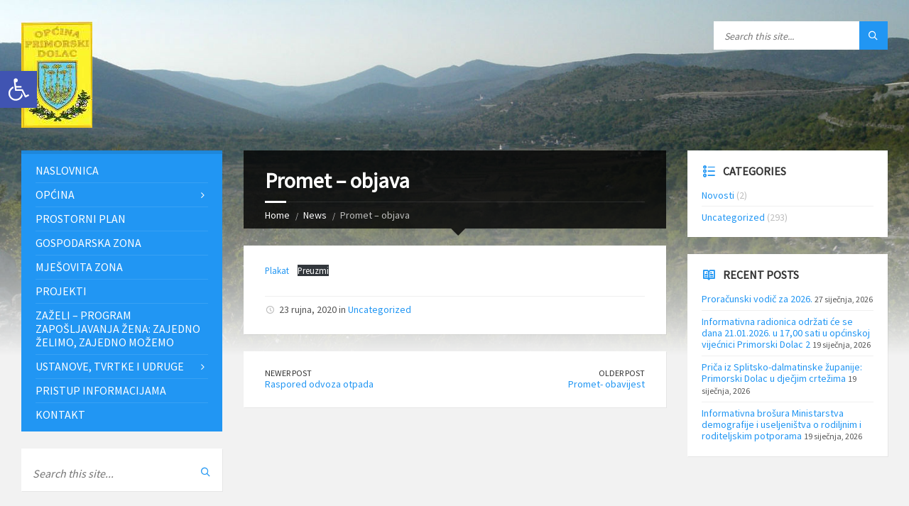

--- FILE ---
content_type: text/html; charset=UTF-8
request_url: https://www.primorskidolac.hr/promet-objava/
body_size: 62479
content:
<!DOCTYPE html>
<html lang="hr">
<head data-template-uri="https://www.primorskidolac.hr/wp-content/themes/townpress">
    <meta http-equiv="Content-Type" content="text/html; charset=UTF-8" />
    <meta name="viewport" content="width=device-width, initial-scale=1.0">
    <link rel="profile" href="http://gmpg.org/xfn/11" />
    <link rel="pingback" href="https://www.primorskidolac.hr/xmlrpc.php" />
	    <title>Promet &#8211; objava | Općina Primorski Dolac</title>
<meta name='robots' content='max-image-preview:large' />
	<style>img:is([sizes="auto" i], [sizes^="auto," i]) { contain-intrinsic-size: 3000px 1500px }</style>
	<link rel='dns-prefetch' href='//fonts.googleapis.com' />
<link rel='preconnect' href='https://fonts.gstatic.com' crossorigin />
<link rel="alternate" type="application/rss+xml" title="Općina Primorski Dolac &raquo; Kanal" href="https://www.primorskidolac.hr/feed/" />
<script type="text/javascript">
/* <![CDATA[ */
window._wpemojiSettings = {"baseUrl":"https:\/\/s.w.org\/images\/core\/emoji\/16.0.1\/72x72\/","ext":".png","svgUrl":"https:\/\/s.w.org\/images\/core\/emoji\/16.0.1\/svg\/","svgExt":".svg","source":{"concatemoji":"https:\/\/www.primorskidolac.hr\/wp-includes\/js\/wp-emoji-release.min.js?ver=6.8.3"}};
/*! This file is auto-generated */
!function(s,n){var o,i,e;function c(e){try{var t={supportTests:e,timestamp:(new Date).valueOf()};sessionStorage.setItem(o,JSON.stringify(t))}catch(e){}}function p(e,t,n){e.clearRect(0,0,e.canvas.width,e.canvas.height),e.fillText(t,0,0);var t=new Uint32Array(e.getImageData(0,0,e.canvas.width,e.canvas.height).data),a=(e.clearRect(0,0,e.canvas.width,e.canvas.height),e.fillText(n,0,0),new Uint32Array(e.getImageData(0,0,e.canvas.width,e.canvas.height).data));return t.every(function(e,t){return e===a[t]})}function u(e,t){e.clearRect(0,0,e.canvas.width,e.canvas.height),e.fillText(t,0,0);for(var n=e.getImageData(16,16,1,1),a=0;a<n.data.length;a++)if(0!==n.data[a])return!1;return!0}function f(e,t,n,a){switch(t){case"flag":return n(e,"\ud83c\udff3\ufe0f\u200d\u26a7\ufe0f","\ud83c\udff3\ufe0f\u200b\u26a7\ufe0f")?!1:!n(e,"\ud83c\udde8\ud83c\uddf6","\ud83c\udde8\u200b\ud83c\uddf6")&&!n(e,"\ud83c\udff4\udb40\udc67\udb40\udc62\udb40\udc65\udb40\udc6e\udb40\udc67\udb40\udc7f","\ud83c\udff4\u200b\udb40\udc67\u200b\udb40\udc62\u200b\udb40\udc65\u200b\udb40\udc6e\u200b\udb40\udc67\u200b\udb40\udc7f");case"emoji":return!a(e,"\ud83e\udedf")}return!1}function g(e,t,n,a){var r="undefined"!=typeof WorkerGlobalScope&&self instanceof WorkerGlobalScope?new OffscreenCanvas(300,150):s.createElement("canvas"),o=r.getContext("2d",{willReadFrequently:!0}),i=(o.textBaseline="top",o.font="600 32px Arial",{});return e.forEach(function(e){i[e]=t(o,e,n,a)}),i}function t(e){var t=s.createElement("script");t.src=e,t.defer=!0,s.head.appendChild(t)}"undefined"!=typeof Promise&&(o="wpEmojiSettingsSupports",i=["flag","emoji"],n.supports={everything:!0,everythingExceptFlag:!0},e=new Promise(function(e){s.addEventListener("DOMContentLoaded",e,{once:!0})}),new Promise(function(t){var n=function(){try{var e=JSON.parse(sessionStorage.getItem(o));if("object"==typeof e&&"number"==typeof e.timestamp&&(new Date).valueOf()<e.timestamp+604800&&"object"==typeof e.supportTests)return e.supportTests}catch(e){}return null}();if(!n){if("undefined"!=typeof Worker&&"undefined"!=typeof OffscreenCanvas&&"undefined"!=typeof URL&&URL.createObjectURL&&"undefined"!=typeof Blob)try{var e="postMessage("+g.toString()+"("+[JSON.stringify(i),f.toString(),p.toString(),u.toString()].join(",")+"));",a=new Blob([e],{type:"text/javascript"}),r=new Worker(URL.createObjectURL(a),{name:"wpTestEmojiSupports"});return void(r.onmessage=function(e){c(n=e.data),r.terminate(),t(n)})}catch(e){}c(n=g(i,f,p,u))}t(n)}).then(function(e){for(var t in e)n.supports[t]=e[t],n.supports.everything=n.supports.everything&&n.supports[t],"flag"!==t&&(n.supports.everythingExceptFlag=n.supports.everythingExceptFlag&&n.supports[t]);n.supports.everythingExceptFlag=n.supports.everythingExceptFlag&&!n.supports.flag,n.DOMReady=!1,n.readyCallback=function(){n.DOMReady=!0}}).then(function(){return e}).then(function(){var e;n.supports.everything||(n.readyCallback(),(e=n.source||{}).concatemoji?t(e.concatemoji):e.wpemoji&&e.twemoji&&(t(e.twemoji),t(e.wpemoji)))}))}((window,document),window._wpemojiSettings);
/* ]]> */
</script>
<style id='wp-emoji-styles-inline-css' type='text/css'>

	img.wp-smiley, img.emoji {
		display: inline !important;
		border: none !important;
		box-shadow: none !important;
		height: 1em !important;
		width: 1em !important;
		margin: 0 0.07em !important;
		vertical-align: -0.1em !important;
		background: none !important;
		padding: 0 !important;
	}
</style>
<link rel='stylesheet' id='wp-block-library-css' href='https://www.primorskidolac.hr/wp-includes/css/dist/block-library/style.min.css?ver=6.8.3' type='text/css' media='all' />
<style id='classic-theme-styles-inline-css' type='text/css'>
/*! This file is auto-generated */
.wp-block-button__link{color:#fff;background-color:#32373c;border-radius:9999px;box-shadow:none;text-decoration:none;padding:calc(.667em + 2px) calc(1.333em + 2px);font-size:1.125em}.wp-block-file__button{background:#32373c;color:#fff;text-decoration:none}
</style>
<style id='global-styles-inline-css' type='text/css'>
:root{--wp--preset--aspect-ratio--square: 1;--wp--preset--aspect-ratio--4-3: 4/3;--wp--preset--aspect-ratio--3-4: 3/4;--wp--preset--aspect-ratio--3-2: 3/2;--wp--preset--aspect-ratio--2-3: 2/3;--wp--preset--aspect-ratio--16-9: 16/9;--wp--preset--aspect-ratio--9-16: 9/16;--wp--preset--color--black: #000000;--wp--preset--color--cyan-bluish-gray: #abb8c3;--wp--preset--color--white: #ffffff;--wp--preset--color--pale-pink: #f78da7;--wp--preset--color--vivid-red: #cf2e2e;--wp--preset--color--luminous-vivid-orange: #ff6900;--wp--preset--color--luminous-vivid-amber: #fcb900;--wp--preset--color--light-green-cyan: #7bdcb5;--wp--preset--color--vivid-green-cyan: #00d084;--wp--preset--color--pale-cyan-blue: #8ed1fc;--wp--preset--color--vivid-cyan-blue: #0693e3;--wp--preset--color--vivid-purple: #9b51e0;--wp--preset--gradient--vivid-cyan-blue-to-vivid-purple: linear-gradient(135deg,rgba(6,147,227,1) 0%,rgb(155,81,224) 100%);--wp--preset--gradient--light-green-cyan-to-vivid-green-cyan: linear-gradient(135deg,rgb(122,220,180) 0%,rgb(0,208,130) 100%);--wp--preset--gradient--luminous-vivid-amber-to-luminous-vivid-orange: linear-gradient(135deg,rgba(252,185,0,1) 0%,rgba(255,105,0,1) 100%);--wp--preset--gradient--luminous-vivid-orange-to-vivid-red: linear-gradient(135deg,rgba(255,105,0,1) 0%,rgb(207,46,46) 100%);--wp--preset--gradient--very-light-gray-to-cyan-bluish-gray: linear-gradient(135deg,rgb(238,238,238) 0%,rgb(169,184,195) 100%);--wp--preset--gradient--cool-to-warm-spectrum: linear-gradient(135deg,rgb(74,234,220) 0%,rgb(151,120,209) 20%,rgb(207,42,186) 40%,rgb(238,44,130) 60%,rgb(251,105,98) 80%,rgb(254,248,76) 100%);--wp--preset--gradient--blush-light-purple: linear-gradient(135deg,rgb(255,206,236) 0%,rgb(152,150,240) 100%);--wp--preset--gradient--blush-bordeaux: linear-gradient(135deg,rgb(254,205,165) 0%,rgb(254,45,45) 50%,rgb(107,0,62) 100%);--wp--preset--gradient--luminous-dusk: linear-gradient(135deg,rgb(255,203,112) 0%,rgb(199,81,192) 50%,rgb(65,88,208) 100%);--wp--preset--gradient--pale-ocean: linear-gradient(135deg,rgb(255,245,203) 0%,rgb(182,227,212) 50%,rgb(51,167,181) 100%);--wp--preset--gradient--electric-grass: linear-gradient(135deg,rgb(202,248,128) 0%,rgb(113,206,126) 100%);--wp--preset--gradient--midnight: linear-gradient(135deg,rgb(2,3,129) 0%,rgb(40,116,252) 100%);--wp--preset--font-size--small: 13px;--wp--preset--font-size--medium: 20px;--wp--preset--font-size--large: 36px;--wp--preset--font-size--x-large: 42px;--wp--preset--spacing--20: 0.44rem;--wp--preset--spacing--30: 0.67rem;--wp--preset--spacing--40: 1rem;--wp--preset--spacing--50: 1.5rem;--wp--preset--spacing--60: 2.25rem;--wp--preset--spacing--70: 3.38rem;--wp--preset--spacing--80: 5.06rem;--wp--preset--shadow--natural: 6px 6px 9px rgba(0, 0, 0, 0.2);--wp--preset--shadow--deep: 12px 12px 50px rgba(0, 0, 0, 0.4);--wp--preset--shadow--sharp: 6px 6px 0px rgba(0, 0, 0, 0.2);--wp--preset--shadow--outlined: 6px 6px 0px -3px rgba(255, 255, 255, 1), 6px 6px rgba(0, 0, 0, 1);--wp--preset--shadow--crisp: 6px 6px 0px rgba(0, 0, 0, 1);}:where(.is-layout-flex){gap: 0.5em;}:where(.is-layout-grid){gap: 0.5em;}body .is-layout-flex{display: flex;}.is-layout-flex{flex-wrap: wrap;align-items: center;}.is-layout-flex > :is(*, div){margin: 0;}body .is-layout-grid{display: grid;}.is-layout-grid > :is(*, div){margin: 0;}:where(.wp-block-columns.is-layout-flex){gap: 2em;}:where(.wp-block-columns.is-layout-grid){gap: 2em;}:where(.wp-block-post-template.is-layout-flex){gap: 1.25em;}:where(.wp-block-post-template.is-layout-grid){gap: 1.25em;}.has-black-color{color: var(--wp--preset--color--black) !important;}.has-cyan-bluish-gray-color{color: var(--wp--preset--color--cyan-bluish-gray) !important;}.has-white-color{color: var(--wp--preset--color--white) !important;}.has-pale-pink-color{color: var(--wp--preset--color--pale-pink) !important;}.has-vivid-red-color{color: var(--wp--preset--color--vivid-red) !important;}.has-luminous-vivid-orange-color{color: var(--wp--preset--color--luminous-vivid-orange) !important;}.has-luminous-vivid-amber-color{color: var(--wp--preset--color--luminous-vivid-amber) !important;}.has-light-green-cyan-color{color: var(--wp--preset--color--light-green-cyan) !important;}.has-vivid-green-cyan-color{color: var(--wp--preset--color--vivid-green-cyan) !important;}.has-pale-cyan-blue-color{color: var(--wp--preset--color--pale-cyan-blue) !important;}.has-vivid-cyan-blue-color{color: var(--wp--preset--color--vivid-cyan-blue) !important;}.has-vivid-purple-color{color: var(--wp--preset--color--vivid-purple) !important;}.has-black-background-color{background-color: var(--wp--preset--color--black) !important;}.has-cyan-bluish-gray-background-color{background-color: var(--wp--preset--color--cyan-bluish-gray) !important;}.has-white-background-color{background-color: var(--wp--preset--color--white) !important;}.has-pale-pink-background-color{background-color: var(--wp--preset--color--pale-pink) !important;}.has-vivid-red-background-color{background-color: var(--wp--preset--color--vivid-red) !important;}.has-luminous-vivid-orange-background-color{background-color: var(--wp--preset--color--luminous-vivid-orange) !important;}.has-luminous-vivid-amber-background-color{background-color: var(--wp--preset--color--luminous-vivid-amber) !important;}.has-light-green-cyan-background-color{background-color: var(--wp--preset--color--light-green-cyan) !important;}.has-vivid-green-cyan-background-color{background-color: var(--wp--preset--color--vivid-green-cyan) !important;}.has-pale-cyan-blue-background-color{background-color: var(--wp--preset--color--pale-cyan-blue) !important;}.has-vivid-cyan-blue-background-color{background-color: var(--wp--preset--color--vivid-cyan-blue) !important;}.has-vivid-purple-background-color{background-color: var(--wp--preset--color--vivid-purple) !important;}.has-black-border-color{border-color: var(--wp--preset--color--black) !important;}.has-cyan-bluish-gray-border-color{border-color: var(--wp--preset--color--cyan-bluish-gray) !important;}.has-white-border-color{border-color: var(--wp--preset--color--white) !important;}.has-pale-pink-border-color{border-color: var(--wp--preset--color--pale-pink) !important;}.has-vivid-red-border-color{border-color: var(--wp--preset--color--vivid-red) !important;}.has-luminous-vivid-orange-border-color{border-color: var(--wp--preset--color--luminous-vivid-orange) !important;}.has-luminous-vivid-amber-border-color{border-color: var(--wp--preset--color--luminous-vivid-amber) !important;}.has-light-green-cyan-border-color{border-color: var(--wp--preset--color--light-green-cyan) !important;}.has-vivid-green-cyan-border-color{border-color: var(--wp--preset--color--vivid-green-cyan) !important;}.has-pale-cyan-blue-border-color{border-color: var(--wp--preset--color--pale-cyan-blue) !important;}.has-vivid-cyan-blue-border-color{border-color: var(--wp--preset--color--vivid-cyan-blue) !important;}.has-vivid-purple-border-color{border-color: var(--wp--preset--color--vivid-purple) !important;}.has-vivid-cyan-blue-to-vivid-purple-gradient-background{background: var(--wp--preset--gradient--vivid-cyan-blue-to-vivid-purple) !important;}.has-light-green-cyan-to-vivid-green-cyan-gradient-background{background: var(--wp--preset--gradient--light-green-cyan-to-vivid-green-cyan) !important;}.has-luminous-vivid-amber-to-luminous-vivid-orange-gradient-background{background: var(--wp--preset--gradient--luminous-vivid-amber-to-luminous-vivid-orange) !important;}.has-luminous-vivid-orange-to-vivid-red-gradient-background{background: var(--wp--preset--gradient--luminous-vivid-orange-to-vivid-red) !important;}.has-very-light-gray-to-cyan-bluish-gray-gradient-background{background: var(--wp--preset--gradient--very-light-gray-to-cyan-bluish-gray) !important;}.has-cool-to-warm-spectrum-gradient-background{background: var(--wp--preset--gradient--cool-to-warm-spectrum) !important;}.has-blush-light-purple-gradient-background{background: var(--wp--preset--gradient--blush-light-purple) !important;}.has-blush-bordeaux-gradient-background{background: var(--wp--preset--gradient--blush-bordeaux) !important;}.has-luminous-dusk-gradient-background{background: var(--wp--preset--gradient--luminous-dusk) !important;}.has-pale-ocean-gradient-background{background: var(--wp--preset--gradient--pale-ocean) !important;}.has-electric-grass-gradient-background{background: var(--wp--preset--gradient--electric-grass) !important;}.has-midnight-gradient-background{background: var(--wp--preset--gradient--midnight) !important;}.has-small-font-size{font-size: var(--wp--preset--font-size--small) !important;}.has-medium-font-size{font-size: var(--wp--preset--font-size--medium) !important;}.has-large-font-size{font-size: var(--wp--preset--font-size--large) !important;}.has-x-large-font-size{font-size: var(--wp--preset--font-size--x-large) !important;}
:where(.wp-block-post-template.is-layout-flex){gap: 1.25em;}:where(.wp-block-post-template.is-layout-grid){gap: 1.25em;}
:where(.wp-block-columns.is-layout-flex){gap: 2em;}:where(.wp-block-columns.is-layout-grid){gap: 2em;}
:root :where(.wp-block-pullquote){font-size: 1.5em;line-height: 1.6;}
</style>
<link rel='stylesheet' id='pojo-a11y-css' href='https://www.primorskidolac.hr/wp-content/plugins/pojo-accessibility/modules/legacy/assets/css/style.min.css?ver=1.0.0' type='text/css' media='all' />
<link rel='stylesheet' id='parent-style-css' href='https://www.primorskidolac.hr/wp-content/themes/townpress/style.css?ver=6.8.3' type='text/css' media='all' />
<link rel='stylesheet' id='main-style-css' href='https://www.primorskidolac.hr/wp-content/themes/townpress-child/style.css' type='text/css' media='all' />
<style id='main-style-inline-css' type='text/css'>
body { font-family: 'Source Sans Pro', Arial, sans-serif; font-size: 16px; font-weight: 400; }
 .header-branding.m-large-logo span { max-width: 200px; } .header-branding.m-small-logo span { max-width: 140px; } @media ( max-width: 991px ) { .header-branding.m-small-logo span, .header-branding.m-large-logo span { max-width: 140px; } }
</style>
<link rel='stylesheet' id='theme-skin-css' href='https://www.primorskidolac.hr/wp-content/themes/townpress/library/css/skin/blue.css' type='text/css' media='all' />
<link rel='stylesheet' id='slb_core-css' href='https://www.primorskidolac.hr/wp-content/plugins/simple-lightbox/client/css/app.css?ver=2.9.4' type='text/css' media='all' />
<link rel="preload" as="style" href="https://fonts.googleapis.com/css?family=Source%20Sans%20Pro:400&#038;subset=latin&#038;display=swap&#038;ver=6.8.3" /><link rel="stylesheet" href="https://fonts.googleapis.com/css?family=Source%20Sans%20Pro:400&#038;subset=latin&#038;display=swap&#038;ver=6.8.3" media="print" onload="this.media='all'"><noscript><link rel="stylesheet" href="https://fonts.googleapis.com/css?family=Source%20Sans%20Pro:400&#038;subset=latin&#038;display=swap&#038;ver=6.8.3" /></noscript><script type="text/javascript" src="https://www.primorskidolac.hr/wp-includes/js/jquery/jquery.min.js?ver=3.7.1" id="jquery-core-js"></script>
<script type="text/javascript" src="https://www.primorskidolac.hr/wp-includes/js/jquery/jquery-migrate.min.js?ver=3.4.1" id="jquery-migrate-js"></script>
<script type="text/javascript" src="https://www.primorskidolac.hr/wp-content/plugins/lsvr-events/assets/js/lsvr-events.min.js?ver=1.8.0" id="lsvr-events-scripts-js"></script>
<script type="text/javascript" id="lsvr-townpress-toolkit-weather-widget-js-extra">
/* <![CDATA[ */
var lsvr_townpress_toolkit_ajax_weather_widget_var = {"url":"https:\/\/www.primorskidolac.hr\/wp-admin\/admin-ajax.php","nonce":"8010d7a7bf"};
/* ]]> */
</script>
<script type="text/javascript" src="https://www.primorskidolac.hr/wp-content/plugins/lsvr-townpress-toolkit/assets/js/lsvr-townpress-toolkit-weather-widget.min.js?ver=1.5.1" id="lsvr-townpress-toolkit-weather-widget-js"></script>
<link rel="https://api.w.org/" href="https://www.primorskidolac.hr/wp-json/" /><link rel="alternate" title="JSON" type="application/json" href="https://www.primorskidolac.hr/wp-json/wp/v2/posts/2673" /><link rel="EditURI" type="application/rsd+xml" title="RSD" href="https://www.primorskidolac.hr/xmlrpc.php?rsd" />
<meta name="generator" content="WordPress 6.8.3" />
<link rel="canonical" href="https://www.primorskidolac.hr/promet-objava/" />
<link rel='shortlink' href='https://www.primorskidolac.hr/?p=2673' />
<link rel="alternate" title="oEmbed (JSON)" type="application/json+oembed" href="https://www.primorskidolac.hr/wp-json/oembed/1.0/embed?url=https%3A%2F%2Fwww.primorskidolac.hr%2Fpromet-objava%2F" />
<link rel="alternate" title="oEmbed (XML)" type="text/xml+oembed" href="https://www.primorskidolac.hr/wp-json/oembed/1.0/embed?url=https%3A%2F%2Fwww.primorskidolac.hr%2Fpromet-objava%2F&#038;format=xml" />
<meta name="generator" content="Redux 4.5.9" /><style type="text/css">
#pojo-a11y-toolbar .pojo-a11y-toolbar-toggle a{ background-color: #4054b2;	color: #ffffff;}
#pojo-a11y-toolbar .pojo-a11y-toolbar-overlay, #pojo-a11y-toolbar .pojo-a11y-toolbar-overlay ul.pojo-a11y-toolbar-items.pojo-a11y-links{ border-color: #4054b2;}
body.pojo-a11y-focusable a:focus{ outline-style: solid !important;	outline-width: 1px !important;	outline-color: #FF0000 !important;}
#pojo-a11y-toolbar{ top: 100px !important;}
#pojo-a11y-toolbar .pojo-a11y-toolbar-overlay{ background-color: #ffffff;}
#pojo-a11y-toolbar .pojo-a11y-toolbar-overlay ul.pojo-a11y-toolbar-items li.pojo-a11y-toolbar-item a, #pojo-a11y-toolbar .pojo-a11y-toolbar-overlay p.pojo-a11y-toolbar-title{ color: #333333;}
#pojo-a11y-toolbar .pojo-a11y-toolbar-overlay ul.pojo-a11y-toolbar-items li.pojo-a11y-toolbar-item a.active{ background-color: #4054b2;	color: #ffffff;}
@media (max-width: 767px) { #pojo-a11y-toolbar { top: 50px !important; } }</style><meta name="generator" content="Powered by WPBakery Page Builder - drag and drop page builder for WordPress."/>
<!--[if lte IE 9]><link rel="stylesheet" type="text/css" href="https://www.primorskidolac.hr/wp-content/themes/townpress/library/css/oldie.css"><![endif]--><!--[if lt IE 9]><script src="https://www.primorskidolac.hr/wp-content/themes/townpress/library/js/html5.min.js"></script><![endif]--><!--[if lt IE 9]><script src="https://www.primorskidolac.hr/wp-content/themes/townpress/library/js/respond.min.js"></script><![endif]--><noscript><style> .wpb_animate_when_almost_visible { opacity: 1; }</style></noscript></head>



<body class="wp-singular post-template-default single single-post postid-2673 single-format-standard wp-theme-townpress wp-child-theme-townpress-child  m-has-header-bg wpb-js-composer js-comp-ver-6.2.0 vc_responsive">

	
	<!-- HEADER : begin -->
	<header id="header" class="m-has-header-tools m-has-search">
		<div class="header-inner">

			<!-- HEADER CONTENT : begin -->
			<div class="header-content">
				<div class="c-container">
					<div class="header-content-inner">

												<!-- HEADER BRANDING : begin -->

																															<div class="header-branding m-small-logo">

							<a href="https://www.primorskidolac.hr"><span><img src="https://www.primorskidolac.hr/wp-content/uploads/2017/06/web-grb.jpg"
														alt="Općina Primorski Dolac"></span></a>

						</div>
						<!-- HEADER BRANDING : end -->
						
						<!-- HEADER TOGGLE HOLDER : begin -->
						<div class="header-toggle-holder">

							<!-- HEADER TOGGLE : begin -->
							<button class="header-toggle" type="button">
								<i class="ico-open tp tp-menu"></i>
								<i class="ico-close tp tp-cross"></i>
								<span>Menu</span>
							</button>
							<!-- HEADER TOGGLE : end -->

							
						</div>
						<!-- HEADER TOGGLE HOLDER : end -->

												<!-- HEADER MENU : begin -->
						<div class="header-menu">
							
	<!-- MAIN MENU : begin -->
	<nav class="main-menu">

		<ul id="menu-main-menu" class="menu-items clearfix"><li id="menu-item-229" class="menu-item menu-item-type-custom menu-item-object-custom menu-item-home menu-item-229"><a href="https://www.primorskidolac.hr">Naslovnica</a></li>
<li id="menu-item-289" class="menu-item menu-item-type-custom menu-item-object-custom menu-item-has-children menu-item-289"><a href="#">Općina</a>
<ul class="sub-menu">
	<li id="menu-item-542" class="menu-item menu-item-type-post_type menu-item-object-page menu-item-542"><a href="https://www.primorskidolac.hr/opcina-primorski-dolac/">Općina Primorski Dolac</a></li>
	<li id="menu-item-294" class="menu-item menu-item-type-post_type menu-item-object-page menu-item-294"><a href="https://www.primorskidolac.hr/nacelnik/">Načelnik</a></li>
	<li id="menu-item-296" class="menu-item menu-item-type-post_type menu-item-object-page menu-item-296"><a href="https://www.primorskidolac.hr/opcinsko-vijece/">Općinsko vijeće</a></li>
	<li id="menu-item-295" class="menu-item menu-item-type-post_type menu-item-object-page menu-item-295"><a href="https://www.primorskidolac.hr/opcinska-uprava/">Općinska uprava</a></li>
	<li id="menu-item-297" class="menu-item menu-item-type-post_type menu-item-object-page menu-item-297"><a href="https://www.primorskidolac.hr/sluzbeni-glasnici/">Službeni glasnici</a></li>
	<li id="menu-item-722" class="menu-item menu-item-type-post_type menu-item-object-page menu-item-722"><a href="https://www.primorskidolac.hr/strategija-razvoja/">Strategija razvoja</a></li>
	<li id="menu-item-646" class="menu-item menu-item-type-custom menu-item-object-custom menu-item-has-children menu-item-646"><a href="#">Javna nabava</a>
	<ul class="sub-menu">
		<li id="menu-item-647" class="menu-item menu-item-type-post_type menu-item-object-page menu-item-647"><a href="https://www.primorskidolac.hr/javna-nabava-obavijesti/">Javna nabava – obavijesti</a></li>
		<li id="menu-item-648" class="menu-item menu-item-type-post_type menu-item-object-page menu-item-648"><a href="https://www.primorskidolac.hr/javni-natjecaji/">Javni natječaji</a></li>
		<li id="menu-item-649" class="menu-item menu-item-type-post_type menu-item-object-page menu-item-649"><a href="https://www.primorskidolac.hr/javna-nabava-izjave/">Javna nabava – izjave</a></li>
		<li id="menu-item-914" class="menu-item menu-item-type-post_type menu-item-object-page menu-item-914"><a href="https://www.primorskidolac.hr/javna-nabava-plan-nabave/">Javna nabava – plan nabave</a></li>
	</ul>
</li>
	<li id="menu-item-1029" class="menu-item menu-item-type-post_type menu-item-object-page menu-item-1029"><a href="https://www.primorskidolac.hr/javno-savjetovanje/">Javno savjetovanje</a></li>
	<li id="menu-item-300" class="menu-item menu-item-type-post_type menu-item-object-page menu-item-300"><a href="https://www.primorskidolac.hr/proracun-i-fiskalna-odgovornost/">Proračun i fiskalna odgovornost</a></li>
	<li id="menu-item-299" class="menu-item menu-item-type-post_type menu-item-object-page menu-item-299"><a href="https://www.primorskidolac.hr/odluke/">Odluke</a></li>
	<li id="menu-item-298" class="menu-item menu-item-type-post_type menu-item-object-page menu-item-298"><a href="https://www.primorskidolac.hr/ostalo/">Ostalo</a></li>
</ul>
</li>
<li id="menu-item-304" class="menu-item menu-item-type-post_type menu-item-object-page menu-item-304"><a href="https://www.primorskidolac.hr/prostorni-plan/">Prostorni plan</a></li>
<li id="menu-item-305" class="menu-item menu-item-type-post_type menu-item-object-page menu-item-305"><a href="https://www.primorskidolac.hr/gospodarska-zona/">Gospodarska zona</a></li>
<li id="menu-item-733" class="menu-item menu-item-type-post_type menu-item-object-page menu-item-733"><a href="https://www.primorskidolac.hr/mjesovita-zona/">Mješovita zona</a></li>
<li id="menu-item-706" class="menu-item menu-item-type-post_type menu-item-object-page menu-item-706"><a href="https://www.primorskidolac.hr/projekti/">Projekti</a></li>
<li id="menu-item-1220" class="menu-item menu-item-type-post_type menu-item-object-page menu-item-1220"><a href="https://www.primorskidolac.hr/zazeli-program-zaposljavanja-zena-zajedno-zelimo-zajedno-mozemo/">ZAŽELI – PROGRAM ZAPOŠLJAVANJA ŽENA: Zajedno želimo, zajedno možemo</a></li>
<li id="menu-item-306" class="menu-item menu-item-type-custom menu-item-object-custom menu-item-has-children menu-item-306"><a href="#">Ustanove, tvrtke i udruge</a>
<ul class="sub-menu">
	<li id="menu-item-308" class="menu-item menu-item-type-post_type menu-item-object-page menu-item-308"><a href="https://www.primorskidolac.hr/djecji-vrtic/">Dječji vrtić Maslačak</a></li>
	<li id="menu-item-755" class="menu-item menu-item-type-custom menu-item-object-custom menu-item-755"><a href="http://os-primorski-dolac.skole.hr/">Osnovna škola Primorski Dolac</a></li>
	<li id="menu-item-307" class="menu-item menu-item-type-post_type menu-item-object-page menu-item-307"><a href="https://www.primorskidolac.hr/sportska-dvorana/">Sportska dvorana</a></li>
	<li id="menu-item-739" class="menu-item menu-item-type-post_type menu-item-object-page menu-item-739"><a href="https://www.primorskidolac.hr/kulturno-umjetnicko-drustvo-primorski-dolac/">Kulturno umjetničko društvo Primorski Dolac</a></li>
</ul>
</li>
<li id="menu-item-301" class="menu-item menu-item-type-post_type menu-item-object-page menu-item-301"><a href="https://www.primorskidolac.hr/katalog-informacija/">Pristup informacijama</a></li>
<li id="menu-item-303" class="menu-item menu-item-type-post_type menu-item-object-page menu-item-303"><a href="https://www.primorskidolac.hr/kontakt/">Kontakt</a></li>
</ul>
	</nav>
	<!-- MAIN MENU : end -->

						</div>
						<!-- HEADER MENU : end -->
						
												<!-- HEADER TOOLS : begin -->
						<div class="header-tools">

														<!-- HEADER SEARCH : begin -->
							<div class="header-search">
								
	<!-- STANDARD SEARCH FORM : begin -->
	<form class="c-search-form" action="https://www.primorskidolac.hr/" method="get">
		<div class="form-fields">
			<input type="text" name="s" placeholder="Search this site..." value="">
			<button class="submit-btn" type="submit"><i class="tp tp-magnifier"></i></button>
		</div>
	</form>
	<!-- STANDARD SEARCH FORM : end -->





							</div>
							<!-- HEADER SEARCH : end -->
							
							
							
							
						</div>
						<!-- HEADER TOOLS : end -->
						
					</div>
				</div>

			</div>
			<!-- HEADER CONTENT : end -->

			
		</div>
	</header>
	<!-- HEADER : end -->

	<!-- HEADER BG : begin -->
	<div class="header-bg">

		<!-- HEADER IMAGE : begin -->
		<div class="header-image" data-autoplay="8">
						
			
							<div class="image-layer" style="background-image: url( 'https://www.primorskidolac.hr/wp-content/uploads/2017/06/Primorski_Dolac_view_from_southeast_2.jpg' );"></div>
			
		</div>
		<!-- HEADER IMAGE : begin -->

	</div>
	<!-- HEADER BG : end -->

	<!-- CORE : begin -->
	<div id="core" class="post-2673 post type-post status-publish format-standard hentry category-uncategorized">
		<div class="c-container">


	

	
	
<div class="row">

	<div class="col-md-6 middle-column col-md-push-3">

	

				

	
	<!-- PAGE HEADER : begin -->
	<div id="page-header" class=" m-has-breadcrumbs">

		<!-- PAGE TITLE : begin -->
		<div class="page-title"><h1>Promet &#8211; objava</h1></div>
		<!-- PAGE TITLE : end -->

				<!-- BREADCRUMBS : begin -->
<div class="breadcrumbs"><ul>


			<li class="home"><a href="https://www.primorskidolac.hr">Home</a></li>
	

	

	<li><a href="https://www.primorskidolac.hr/news/">News</a></li>	<li>Promet &#8211; objava</li>


</ul></div>
<!-- BREADCRUMBS : end -->		
	</div>
	<!-- PAGE HEADER : end -->


<!-- PAGE CONTENT : begin -->
<div id="page-content">
	
		
			<!-- ARTICLE DETAIL : begin -->
			<div class="article-single-page article-page">
							
    <article class="article post-2673 post type-post status-publish format-standard hentry category-uncategorized">
		<div class="c-content-box m-no-padding article-inner">

			
			<!-- ARTICLE CORE : begin -->
			<div class="article-core">

				<!-- ARTICLE CONTENT : begin -->
				<div class="article-content">
					<div class="article-content-inner">
						
<div class="wp-block-file"><a href="blob:https://www.primorskidolac.hr/8985d711-ceba-4b97-b87c-adb868f0fd54">Plakat </a><a href="blob:https://www.primorskidolac.hr/8985d711-ceba-4b97-b87c-adb868f0fd54" class="wp-block-file__button" download>Preuzmi</a></div>



<p></p>
											</div>
				</div>
				<!-- ARTICLE CONTENT : end -->

			</div>
			<!-- ARTICLE CORE : end -->

			<!-- ARTICLE FOOTER : begin -->
			<div class="article-footer">
				<div class="article-footer-inner">

					<!-- ARTICLE DATE : begin -->
					<div class="article-date">

						<i class="ico tp tp-clock2"></i>
						<span class="article-date-holder">
																																																																	23 rujna, 2020 in <a href="https://www.primorskidolac.hr/category/uncategorized/">Uncategorized</a>																			</span>

						
						
					</div>
					<!-- ARTICLE DATE : end -->

					
				</div>
			</div>
			<!-- ARTICLE FOOTER : end -->

		</div>
    </article>

		<!-- ARTICLE NAVIGATION : begin -->
	<div class="c-content-box">
		<ul class="article-navigation">

										<!-- PREV ARTICLE : begin -->
				<li class="prev">
					<div class="prev-inner">
												<h5><a href="https://www.primorskidolac.hr/raspored-odvoza-otpada/">Newer Post</a></h5>
						<a href="https://www.primorskidolac.hr/raspored-odvoza-otpada/">Raspored odvoza otpada</a>
					</div>
				</li>
				<!-- PREV ARTICLE : end -->
			
										<!-- NEXT ARTICLE : begin -->
				<li class="next">
					<div class="next-inner">
												<h5><a href="https://www.primorskidolac.hr/promet-obavijest/">Older Post</a></h5>
						<a href="https://www.primorskidolac.hr/promet-obavijest/">Promet- obavijest</a>
					</div>
				</li>
				<!-- NEXT ARTICLE : end -->
			
		</ul>
	</div>
	<!-- ARTICLE NAVIGATION : end -->
	
    
						</div>
			<!-- ARTICLE DETAIL : end -->

		
	</div>
<!-- PAGE CONTENT : end -->


	

	
	
	<hr class="c-separator m-margin-top-small m-margin-bottom-small m-transparent hidden-lg hidden-md">

</div>


<div class="col-md-3 left-column col-md-pull-6">

			<div class="side-menu m-left-side m-show-submenu">
			
	<!-- MAIN MENU : begin -->
	<nav class="main-menu">

		<ul id="menu-main-menu-1" class="menu-items clearfix"><li class="menu-item menu-item-type-custom menu-item-object-custom menu-item-home menu-item-229"><a href="https://www.primorskidolac.hr">Naslovnica</a></li>
<li class="menu-item menu-item-type-custom menu-item-object-custom menu-item-has-children menu-item-289"><a href="#">Općina</a>
<ul class="sub-menu">
	<li class="menu-item menu-item-type-post_type menu-item-object-page menu-item-542"><a href="https://www.primorskidolac.hr/opcina-primorski-dolac/">Općina Primorski Dolac</a></li>
	<li class="menu-item menu-item-type-post_type menu-item-object-page menu-item-294"><a href="https://www.primorskidolac.hr/nacelnik/">Načelnik</a></li>
	<li class="menu-item menu-item-type-post_type menu-item-object-page menu-item-296"><a href="https://www.primorskidolac.hr/opcinsko-vijece/">Općinsko vijeće</a></li>
	<li class="menu-item menu-item-type-post_type menu-item-object-page menu-item-295"><a href="https://www.primorskidolac.hr/opcinska-uprava/">Općinska uprava</a></li>
	<li class="menu-item menu-item-type-post_type menu-item-object-page menu-item-297"><a href="https://www.primorskidolac.hr/sluzbeni-glasnici/">Službeni glasnici</a></li>
	<li class="menu-item menu-item-type-post_type menu-item-object-page menu-item-722"><a href="https://www.primorskidolac.hr/strategija-razvoja/">Strategija razvoja</a></li>
	<li class="menu-item menu-item-type-custom menu-item-object-custom menu-item-has-children menu-item-646"><a href="#">Javna nabava</a>
	<ul class="sub-menu">
		<li class="menu-item menu-item-type-post_type menu-item-object-page menu-item-647"><a href="https://www.primorskidolac.hr/javna-nabava-obavijesti/">Javna nabava – obavijesti</a></li>
		<li class="menu-item menu-item-type-post_type menu-item-object-page menu-item-648"><a href="https://www.primorskidolac.hr/javni-natjecaji/">Javni natječaji</a></li>
		<li class="menu-item menu-item-type-post_type menu-item-object-page menu-item-649"><a href="https://www.primorskidolac.hr/javna-nabava-izjave/">Javna nabava – izjave</a></li>
		<li class="menu-item menu-item-type-post_type menu-item-object-page menu-item-914"><a href="https://www.primorskidolac.hr/javna-nabava-plan-nabave/">Javna nabava – plan nabave</a></li>
	</ul>
</li>
	<li class="menu-item menu-item-type-post_type menu-item-object-page menu-item-1029"><a href="https://www.primorskidolac.hr/javno-savjetovanje/">Javno savjetovanje</a></li>
	<li class="menu-item menu-item-type-post_type menu-item-object-page menu-item-300"><a href="https://www.primorskidolac.hr/proracun-i-fiskalna-odgovornost/">Proračun i fiskalna odgovornost</a></li>
	<li class="menu-item menu-item-type-post_type menu-item-object-page menu-item-299"><a href="https://www.primorskidolac.hr/odluke/">Odluke</a></li>
	<li class="menu-item menu-item-type-post_type menu-item-object-page menu-item-298"><a href="https://www.primorskidolac.hr/ostalo/">Ostalo</a></li>
</ul>
</li>
<li class="menu-item menu-item-type-post_type menu-item-object-page menu-item-304"><a href="https://www.primorskidolac.hr/prostorni-plan/">Prostorni plan</a></li>
<li class="menu-item menu-item-type-post_type menu-item-object-page menu-item-305"><a href="https://www.primorskidolac.hr/gospodarska-zona/">Gospodarska zona</a></li>
<li class="menu-item menu-item-type-post_type menu-item-object-page menu-item-733"><a href="https://www.primorskidolac.hr/mjesovita-zona/">Mješovita zona</a></li>
<li class="menu-item menu-item-type-post_type menu-item-object-page menu-item-706"><a href="https://www.primorskidolac.hr/projekti/">Projekti</a></li>
<li class="menu-item menu-item-type-post_type menu-item-object-page menu-item-1220"><a href="https://www.primorskidolac.hr/zazeli-program-zaposljavanja-zena-zajedno-zelimo-zajedno-mozemo/">ZAŽELI – PROGRAM ZAPOŠLJAVANJA ŽENA: Zajedno želimo, zajedno možemo</a></li>
<li class="menu-item menu-item-type-custom menu-item-object-custom menu-item-has-children menu-item-306"><a href="#">Ustanove, tvrtke i udruge</a>
<ul class="sub-menu">
	<li class="menu-item menu-item-type-post_type menu-item-object-page menu-item-308"><a href="https://www.primorskidolac.hr/djecji-vrtic/">Dječji vrtić Maslačak</a></li>
	<li class="menu-item menu-item-type-custom menu-item-object-custom menu-item-755"><a href="http://os-primorski-dolac.skole.hr/">Osnovna škola Primorski Dolac</a></li>
	<li class="menu-item menu-item-type-post_type menu-item-object-page menu-item-307"><a href="https://www.primorskidolac.hr/sportska-dvorana/">Sportska dvorana</a></li>
	<li class="menu-item menu-item-type-post_type menu-item-object-page menu-item-739"><a href="https://www.primorskidolac.hr/kulturno-umjetnicko-drustvo-primorski-dolac/">Kulturno umjetničko društvo Primorski Dolac</a></li>
</ul>
</li>
<li class="menu-item menu-item-type-post_type menu-item-object-page menu-item-301"><a href="https://www.primorskidolac.hr/katalog-informacija/">Pristup informacijama</a></li>
<li class="menu-item menu-item-type-post_type menu-item-object-page menu-item-303"><a href="https://www.primorskidolac.hr/kontakt/">Kontakt</a></li>
</ul>
	</nav>
	<!-- MAIN MENU : end -->

		</div>
	
	
		

	<!-- PRIMARY SIDEBAR : begin -->
	<aside id="primary-sidebar" class="sidebar">
		<div class="widget-list">

			<div id="search-2" class="widget widget_search"><div class="widget-inner">
	<!-- STANDARD SEARCH FORM : begin -->
	<form class="c-search-form" action="https://www.primorskidolac.hr/" method="get">
		<div class="form-fields">
			<input type="text" name="s" placeholder="Search this site..." value="">
			<button class="submit-btn" type="submit"><i class="tp tp-magnifier"></i></button>
		</div>
	</form>
	<!-- STANDARD SEARCH FORM : end -->





</div></div>
		</div>
	</aside>
	<!-- PRIMARY SIDEBAR : end -->


</div>

<div class="col-md-3 right-column">

	
	
		

	<!-- SECONDARY SIDEBAR : begin -->
	<aside id="secondary-sidebar" class="sidebar">
		<div class="widget-list">

			<div id="categories-3" class="widget widget_categories"><div class="widget-inner"><h3 class="widget-title m-has-ico"><i class="widget-ico tp tp-list4"></i>Categories</h3>
			<ul>
					<li class="cat-item cat-item-25"><a href="https://www.primorskidolac.hr/category/novosti/">Novosti</a> (2)
</li>
	<li class="cat-item cat-item-1"><a href="https://www.primorskidolac.hr/category/uncategorized/">Uncategorized</a> (293)
</li>
			</ul>

			</div></div>
		<div id="recent-posts-3" class="widget widget_recent_entries"><div class="widget-inner">
		<h3 class="widget-title m-has-ico"><i class="widget-ico tp tp-reading"></i>Recent Posts</h3>
		<ul>
											<li>
					<a href="https://www.primorskidolac.hr/proracunski-vodic-za-2026/">Proračunski vodič za 2026.</a>
											<span class="post-date">27 siječnja, 2026</span>
									</li>
											<li>
					<a href="https://www.primorskidolac.hr/informativna-radionica-odrzati-ce-se-dana-21-01-2026-u-1700-sati-u-opcinskoj-vijecnici-primorski-dolac-2/">Informativna radionica održati će se dana 21.01.2026. u 17,00 sati u općinskoj vijećnici Primorski Dolac 2</a>
											<span class="post-date">19 siječnja, 2026</span>
									</li>
											<li>
					<a href="https://www.primorskidolac.hr/prica-iz-splitsko-dalmatinske-zupanije-primorski-dolac-u-djecjim-crtezima/">Priča iz Splitsko-dalmatinske županije: Primorski Dolac u dječjim crtežima</a>
											<span class="post-date">19 siječnja, 2026</span>
									</li>
											<li>
					<a href="https://www.primorskidolac.hr/informativna-brosura-ministarstva-demografije-i-useljenistva-o-rodiljnim-i-roditeljskim-potporama/">Informativna brošura Ministarstva demografije i useljeništva o  rodiljnim i roditeljskim potporama</a>
											<span class="post-date">19 siječnja, 2026</span>
									</li>
					</ul>

		</div></div>
		</div>
	</aside>
	<!-- SECONDARY SIDEBAR : end -->


</div>

</div>
		</div>
	</div>
	<!-- CORE : end -->

	<!-- FOOTER : begin -->
	<footer id="footer">
		<div class="footer-bg">
			<div class="footer-inner">

				<!-- FOOTER TOP : begin -->
				<div class="footer-top">
					<div class="c-container">

						<!-- BOTTOM PANEL : begin -->
<div id="bottom-panel" class="m-4-columns">
	<div class="bottom-panel-inner">
		<div class="row">

			<div class="widget-col col-md-3"><div id="text-1" class="widget widget_text"><hr class="c-separator m-transparent hidden-lg hidden-md"><div class="widget-inner"><h3 class="widget-title">UREDOVNO VRIJEME</h3>			<div class="textwidget"><p>Ponedjeljak &#8211; Petak: 07:30 &#8211; 15:30</p>
<p>UREDOVNO VRIJEME SA STRANKAMA:</p>
<p>NAČELNIK: 12:00 &#8211; 15:00</p>
<p>JUO: 09:00-13:00</p>
</div>
		</div></div></div>
		<div class="widget-col col-md-3"><div id="lsvr_definition_list_widget-1" class="widget lsvr-definition-list"><hr class="c-separator m-transparent hidden-lg hidden-md"><div class="widget-inner">            <h3 class="widget-title m-has-ico"><i class="widget-ico tp tp-telephone"></i>KONTAKTI</h3>            <div class="widget-content">

				<dl>
																		<dt>OPĆINA</dt>
																											<dd>021/899-445</dd>
																															<dt>AMBULANTA</dt>
																											<dd>021/899-352</dd>
																															<dt>LJEKARNA</dt>
																											<dd>021/899-131</dd>
																															<dt>ŠKOLA</dt>
																											<dd>021/899-129</dd>
																															<dt>ŽUPNI URED</dt>
																											<dd>021/899-390</dd>
																						</dl>

									<p class="show-all-btn">
						<a href="https://www.primorskidolac.hr/kontakt">Detaljni kontakti</a>
					</p>
				
            </div>
		</div></div></div>
        <div class="widget-col col-md-3"><div id="text-3" class="widget widget_text"><hr class="c-separator m-transparent hidden-lg hidden-md"><div class="widget-inner"><h3 class="widget-title m-has-ico"><i class="widget-ico tp tp-at-sign"></i>Primanje obavijesti</h3>			<div class="textwidget"><p>Prijavite se za primanje obavijesti na email:  <a href="mailto:info@primorskidolac.hr">info@primorskidolac.hr</a></p>
</div>
		</div></div></div><div class="widget-col col-md-3"><div id="text-2" class="widget widget_text"><hr class="c-separator m-transparent hidden-lg hidden-md"><div class="widget-inner"><h3 class="widget-title m-has-ico"><i class="widget-ico tp tp-envelope"></i>Općina Primorski Dolac</h3>			<div class="textwidget"><p>Primorski Dolac 2<br />
21227 Primorski Dolac<br />
OIB: 90811277065</p>
<p>Mobitel: 099/733-3555<br />
Fax: (021) 899-445<br />
Email: <a href="mailto:info@primorskidolac.hr">info@primorskidolac.hr</a></p>
</div>
		</div></div></div>
		</div>
	</div>
</div>
<!-- BOTTOM PANEL : end -->

					</div>
				</div>
				<!-- FOOTER TOP : end -->

				<!-- FOOTER BOTTOM : begin -->
				<div class="footer-bottom">
					<div class="footer-bottom-inner">
						<div class="c-container">

							
																								<!-- FOOTER SOCIAL : begin -->
								<div class="footer-social">
									<ul class="c-social-icons">
										<li class="ico-googleplus"><a href="https://www.google.hr/maps/place/Primorski+Dolac/data=!4m2!3m1!1s0x133547416ae59bbf:0x400ad50862bd100?sa=X&#038;ved=0ahUKEwiNmebxmrrUAhVGtBQKHSh1Dl0Q8gEIigEwDg" target="_blank"><i class="fa fa-google-plus"></i></a></li>									</ul>
								</div>
								<!-- FOOTER SOCIAL : end -->
								
							
							
														<!-- FOOTER TEXT : begin -->
							<div class="footer-text">
								<p>You can purchase TownPress Municipality WordPress Theme on <a href="http://themeforest.net/">ThemeForest.net</a><br />
Weather forecast by <a href="http://openweathermap.org/">OpenWeatherMap.org</a></p>
							</div>
							<!-- FOOTER TEXT : end -->
							
						</div>
					</div>
				</div>
				<!-- FOOTER BOTTOM : end -->

			</div>
		</div>
	</footer>
	<!-- FOOTER : end -->

	<var class="js-labels"
		data-mp-tClose="Close (Esc)"
		data-mp-tLoading="Loading..."
		data-mp-tPrev="Previous (Left arrow key)"
		data-mp-tNext="Next (Right arrow key)"
		data-mp-image-tError="The image could not be loaded."
		data-mp-ajax-tError="The content could not be loaded."
		data-bbp-forum="Forum"
		data-bbp-topic="Topic"
		data-bbp-topics="Topics"
		data-bbp-posts="Posts"
		data-bbp-freshness="Freshness"
		data-bbp-voices="Voices"
		data-bbp-author="Author"></var>

	<script type="speculationrules">
{"prefetch":[{"source":"document","where":{"and":[{"href_matches":"\/*"},{"not":{"href_matches":["\/wp-*.php","\/wp-admin\/*","\/wp-content\/uploads\/*","\/wp-content\/*","\/wp-content\/plugins\/*","\/wp-content\/themes\/townpress-child\/*","\/wp-content\/themes\/townpress\/*","\/*\\?(.+)"]}},{"not":{"selector_matches":"a[rel~=\"nofollow\"]"}},{"not":{"selector_matches":".no-prefetch, .no-prefetch a"}}]},"eagerness":"conservative"}]}
</script>
<link rel='stylesheet' id='redux-custom-fonts-css' href='//www.primorskidolac.hr/wp-content/uploads/redux/custom-fonts/fonts.css?ver=1674197846' type='text/css' media='all' />
<script type="text/javascript" src="https://www.primorskidolac.hr/wp-includes/js/dist/hooks.min.js?ver=4d63a3d491d11ffd8ac6" id="wp-hooks-js"></script>
<script type="text/javascript" src="https://www.primorskidolac.hr/wp-includes/js/dist/i18n.min.js?ver=5e580eb46a90c2b997e6" id="wp-i18n-js"></script>
<script type="text/javascript" id="wp-i18n-js-after">
/* <![CDATA[ */
wp.i18n.setLocaleData( { 'text direction\u0004ltr': [ 'ltr' ] } );
/* ]]> */
</script>
<script type="text/javascript" src="https://www.primorskidolac.hr/wp-content/plugins/contact-form-7/includes/swv/js/index.js?ver=6.1.4" id="swv-js"></script>
<script type="text/javascript" id="contact-form-7-js-translations">
/* <![CDATA[ */
( function( domain, translations ) {
	var localeData = translations.locale_data[ domain ] || translations.locale_data.messages;
	localeData[""].domain = domain;
	wp.i18n.setLocaleData( localeData, domain );
} )( "contact-form-7", {"translation-revision-date":"2025-11-30 11:46:17+0000","generator":"GlotPress\/4.0.3","domain":"messages","locale_data":{"messages":{"":{"domain":"messages","plural-forms":"nplurals=3; plural=(n % 10 == 1 && n % 100 != 11) ? 0 : ((n % 10 >= 2 && n % 10 <= 4 && (n % 100 < 12 || n % 100 > 14)) ? 1 : 2);","lang":"hr"},"This contact form is placed in the wrong place.":["Ovaj obrazac za kontaktiranje postavljen je na krivo mjesto."],"Error:":["Gre\u0161ka:"]}},"comment":{"reference":"includes\/js\/index.js"}} );
/* ]]> */
</script>
<script type="text/javascript" id="contact-form-7-js-before">
/* <![CDATA[ */
var wpcf7 = {
    "api": {
        "root": "https:\/\/www.primorskidolac.hr\/wp-json\/",
        "namespace": "contact-form-7\/v1"
    }
};
/* ]]> */
</script>
<script type="text/javascript" src="https://www.primorskidolac.hr/wp-content/plugins/contact-form-7/includes/js/index.js?ver=6.1.4" id="contact-form-7-js"></script>
<script type="text/javascript" src="https://www.primorskidolac.hr/wp-includes/js/jquery/ui/core.min.js?ver=1.13.3" id="jquery-ui-core-js"></script>
<script type="text/javascript" src="https://www.primorskidolac.hr/wp-includes/js/jquery/ui/datepicker.min.js?ver=1.13.3" id="jquery-ui-datepicker-js"></script>
<script type="text/javascript" id="jquery-ui-datepicker-js-after">
/* <![CDATA[ */
jQuery(function(jQuery){jQuery.datepicker.setDefaults({"closeText":"Zatvori","currentText":"Danas","monthNames":["sije\u010danj","velja\u010da","o\u017eujak","travanj","svibanj","lipanj","srpanj","kolovoz","rujan","listopad","studeni","prosinac"],"monthNamesShort":["sij","velj","o\u017eu","tra","svi","lip","srp","kol","ruj","lis","stu","pro"],"nextText":"Sljede\u0107e","prevText":"Prethodno","dayNames":["Nedjelja","Ponedjeljak","Utorak","Srijeda","\u010cetvrtak","Petak","Subota"],"dayNamesShort":["Ned","Pon","Uto","Sri","\u010cet","Pet","Sub"],"dayNamesMin":["N","P","U","S","\u010c","P","S"],"dateFormat":"MM d, yy","firstDay":1,"isRTL":false});});
/* ]]> */
</script>
<script type="text/javascript" id="pojo-a11y-js-extra">
/* <![CDATA[ */
var PojoA11yOptions = {"focusable":"","remove_link_target":"","add_role_links":"","enable_save":"","save_expiration":""};
/* ]]> */
</script>
<script type="text/javascript" src="https://www.primorskidolac.hr/wp-content/plugins/pojo-accessibility/modules/legacy/assets/js/app.min.js?ver=1.0.0" id="pojo-a11y-js"></script>
<script type="text/javascript" src="https://www.primorskidolac.hr/wp-includes/js/imagesloaded.min.js?ver=5.0.0" id="imagesloaded-js"></script>
<script type="text/javascript" src="https://www.primorskidolac.hr/wp-includes/js/masonry.min.js?ver=4.2.2" id="masonry-js"></script>
<script type="text/javascript" src="https://www.primorskidolac.hr/wp-includes/js/jquery/jquery.masonry.min.js?ver=3.1.2b" id="jquery-masonry-js"></script>
<script type="text/javascript" src="https://www.primorskidolac.hr/wp-content/themes/townpress/library/js/third-party.js" id="third-party-js"></script>
<script type="text/javascript" src="https://www.primorskidolac.hr/wp-content/themes/townpress/library/js/library.min.js" id="scripts-library-js"></script>
<script type="text/javascript" id="main-scripts-js-extra">
/* <![CDATA[ */
var lsvrMainScripts = {"ajaxurl":"https:\/\/www.primorskidolac.hr\/wp-admin\/admin-ajax.php"};
/* ]]> */
</script>
<script type="text/javascript" src="https://www.primorskidolac.hr/wp-content/themes/townpress/library/js/scripts.min.js" id="main-scripts-js"></script>
<script type="text/javascript" id="main-scripts-js-after">
/* <![CDATA[ */
var lsvrGmapApiKey = "AIzaSyDwzO5R9ZTOiudJdcDDXtcjWyStWXSBdyY";
/* ]]> */
</script>
		<a id="pojo-a11y-skip-content" class="pojo-skip-link pojo-skip-content" tabindex="1" accesskey="s" href="#content">Skip to content</a>
		<script type="text/javascript" id="slb_context">/* <![CDATA[ */if ( !!window.jQuery ) {(function($){$(document).ready(function(){if ( !!window.SLB ) { {$.extend(SLB, {"context":["public","user_guest"]});} }})})(jQuery);}/* ]]> */</script>
		<nav id="pojo-a11y-toolbar" class="pojo-a11y-toolbar-left" role="navigation">
			<div class="pojo-a11y-toolbar-toggle">
				<a class="pojo-a11y-toolbar-link pojo-a11y-toolbar-toggle-link" href="javascript:void(0);" title="Digitalna pristupačnost" role="button">
					<span class="pojo-sr-only sr-only">Open toolbar</span>
					<svg xmlns="http://www.w3.org/2000/svg" viewBox="0 0 100 100" fill="currentColor" width="1em">
						<title>Digitalna pristupačnost</title>
						<g><path d="M60.4,78.9c-2.2,4.1-5.3,7.4-9.2,9.8c-4,2.4-8.3,3.6-13,3.6c-6.9,0-12.8-2.4-17.7-7.3c-4.9-4.9-7.3-10.8-7.3-17.7c0-5,1.4-9.5,4.1-13.7c2.7-4.2,6.4-7.2,10.9-9.2l-0.9-7.3c-6.3,2.3-11.4,6.2-15.3,11.8C7.9,54.4,6,60.6,6,67.3c0,5.8,1.4,11.2,4.3,16.1s6.8,8.8,11.7,11.7c4.9,2.9,10.3,4.3,16.1,4.3c7,0,13.3-2.1,18.9-6.2c5.7-4.1,9.6-9.5,11.7-16.2l-5.7-11.4C63.5,70.4,62.5,74.8,60.4,78.9z"/><path d="M93.8,71.3l-11.1,5.5L70,51.4c-0.6-1.3-1.7-2-3.2-2H41.3l-0.9-7.2h22.7v-7.2H39.6L37.5,19c2.5,0.3,4.8-0.5,6.7-2.3c1.9-1.8,2.9-4,2.9-6.6c0-2.5-0.9-4.6-2.6-6.3c-1.8-1.8-3.9-2.6-6.3-2.6c-2,0-3.8,0.6-5.4,1.8c-1.6,1.2-2.7,2.7-3.2,4.6c-0.3,1-0.4,1.8-0.3,2.3l5.4,43.5c0.1,0.9,0.5,1.6,1.2,2.3c0.7,0.6,1.5,0.9,2.4,0.9h26.4l13.4,26.7c0.6,1.3,1.7,2,3.2,2c0.6,0,1.1-0.1,1.6-0.4L97,77.7L93.8,71.3z"/></g>					</svg>
				</a>
			</div>
			<div class="pojo-a11y-toolbar-overlay">
				<div class="pojo-a11y-toolbar-inner">
					<p class="pojo-a11y-toolbar-title">Digitalna pristupačnost</p>

					<ul class="pojo-a11y-toolbar-items pojo-a11y-tools">
																			<li class="pojo-a11y-toolbar-item">
								<a href="#" class="pojo-a11y-toolbar-link pojo-a11y-btn-resize-font pojo-a11y-btn-resize-plus" data-action="resize-plus" data-action-group="resize" tabindex="-1" role="button">
									<span class="pojo-a11y-toolbar-icon"><svg version="1.1" xmlns="http://www.w3.org/2000/svg" width="1em" viewBox="0 0 448 448"><title>Povećajte tekst</title><path fill="currentColor" d="M256 200v16c0 4.25-3.75 8-8 8h-56v56c0 4.25-3.75 8-8 8h-16c-4.25 0-8-3.75-8-8v-56h-56c-4.25 0-8-3.75-8-8v-16c0-4.25 3.75-8 8-8h56v-56c0-4.25 3.75-8 8-8h16c4.25 0 8 3.75 8 8v56h56c4.25 0 8 3.75 8 8zM288 208c0-61.75-50.25-112-112-112s-112 50.25-112 112 50.25 112 112 112 112-50.25 112-112zM416 416c0 17.75-14.25 32-32 32-8.5 0-16.75-3.5-22.5-9.5l-85.75-85.5c-29.25 20.25-64.25 31-99.75 31-97.25 0-176-78.75-176-176s78.75-176 176-176 176 78.75 176 176c0 35.5-10.75 70.5-31 99.75l85.75 85.75c5.75 5.75 9.25 14 9.25 22.5z"></path></svg></span><span class="pojo-a11y-toolbar-text">Povećajte tekst</span>								</a>
							</li>

							<li class="pojo-a11y-toolbar-item">
								<a href="#" class="pojo-a11y-toolbar-link pojo-a11y-btn-resize-font pojo-a11y-btn-resize-minus" data-action="resize-minus" data-action-group="resize" tabindex="-1" role="button">
									<span class="pojo-a11y-toolbar-icon"><svg version="1.1" xmlns="http://www.w3.org/2000/svg" width="1em" viewBox="0 0 448 448"><title>Smanjite tekst</title><path fill="currentColor" d="M256 200v16c0 4.25-3.75 8-8 8h-144c-4.25 0-8-3.75-8-8v-16c0-4.25 3.75-8 8-8h144c4.25 0 8 3.75 8 8zM288 208c0-61.75-50.25-112-112-112s-112 50.25-112 112 50.25 112 112 112 112-50.25 112-112zM416 416c0 17.75-14.25 32-32 32-8.5 0-16.75-3.5-22.5-9.5l-85.75-85.5c-29.25 20.25-64.25 31-99.75 31-97.25 0-176-78.75-176-176s78.75-176 176-176 176 78.75 176 176c0 35.5-10.75 70.5-31 99.75l85.75 85.75c5.75 5.75 9.25 14 9.25 22.5z"></path></svg></span><span class="pojo-a11y-toolbar-text">Smanjite tekst</span>								</a>
							</li>
						
													<li class="pojo-a11y-toolbar-item">
								<a href="#" class="pojo-a11y-toolbar-link pojo-a11y-btn-background-group pojo-a11y-btn-grayscale" data-action="grayscale" data-action-group="schema" tabindex="-1" role="button">
									<span class="pojo-a11y-toolbar-icon"><svg version="1.1" xmlns="http://www.w3.org/2000/svg" width="1em" viewBox="0 0 448 448"><title>Sivi tonovi</title><path fill="currentColor" d="M15.75 384h-15.75v-352h15.75v352zM31.5 383.75h-8v-351.75h8v351.75zM55 383.75h-7.75v-351.75h7.75v351.75zM94.25 383.75h-7.75v-351.75h7.75v351.75zM133.5 383.75h-15.5v-351.75h15.5v351.75zM165 383.75h-7.75v-351.75h7.75v351.75zM180.75 383.75h-7.75v-351.75h7.75v351.75zM196.5 383.75h-7.75v-351.75h7.75v351.75zM235.75 383.75h-15.75v-351.75h15.75v351.75zM275 383.75h-15.75v-351.75h15.75v351.75zM306.5 383.75h-15.75v-351.75h15.75v351.75zM338 383.75h-15.75v-351.75h15.75v351.75zM361.5 383.75h-15.75v-351.75h15.75v351.75zM408.75 383.75h-23.5v-351.75h23.5v351.75zM424.5 383.75h-8v-351.75h8v351.75zM448 384h-15.75v-352h15.75v352z"></path></svg></span><span class="pojo-a11y-toolbar-text">Sivi tonovi</span>								</a>
							</li>
						
													<li class="pojo-a11y-toolbar-item">
								<a href="#" class="pojo-a11y-toolbar-link pojo-a11y-btn-background-group pojo-a11y-btn-high-contrast" data-action="high-contrast" data-action-group="schema" tabindex="-1" role="button">
									<span class="pojo-a11y-toolbar-icon"><svg version="1.1" xmlns="http://www.w3.org/2000/svg" width="1em" viewBox="0 0 448 448"><title>Jaki kontrast</title><path fill="currentColor" d="M192 360v-272c-75 0-136 61-136 136s61 136 136 136zM384 224c0 106-86 192-192 192s-192-86-192-192 86-192 192-192 192 86 192 192z"></path></svg></span><span class="pojo-a11y-toolbar-text">Jaki kontrast</span>								</a>
							</li>
						
													<li class="pojo-a11y-toolbar-item">
								<a href="#" class="pojo-a11y-toolbar-link pojo-a11y-btn-background-group pojo-a11y-btn-negative-contrast" data-action="negative-contrast" data-action-group="schema" tabindex="-1" role="button">

									<span class="pojo-a11y-toolbar-icon"><svg version="1.1" xmlns="http://www.w3.org/2000/svg" width="1em" viewBox="0 0 448 448"><title>Negativni kontrast</title><path fill="currentColor" d="M416 240c-23.75-36.75-56.25-68.25-95.25-88.25 10 17 15.25 36.5 15.25 56.25 0 61.75-50.25 112-112 112s-112-50.25-112-112c0-19.75 5.25-39.25 15.25-56.25-39 20-71.5 51.5-95.25 88.25 42.75 66 111.75 112 192 112s149.25-46 192-112zM236 144c0-6.5-5.5-12-12-12-41.75 0-76 34.25-76 76 0 6.5 5.5 12 12 12s12-5.5 12-12c0-28.5 23.5-52 52-52 6.5 0 12-5.5 12-12zM448 240c0 6.25-2 12-5 17.25-46 75.75-130.25 126.75-219 126.75s-173-51.25-219-126.75c-3-5.25-5-11-5-17.25s2-12 5-17.25c46-75.5 130.25-126.75 219-126.75s173 51.25 219 126.75c3 5.25 5 11 5 17.25z"></path></svg></span><span class="pojo-a11y-toolbar-text">Negativni kontrast</span>								</a>
							</li>
						
													<li class="pojo-a11y-toolbar-item">
								<a href="#" class="pojo-a11y-toolbar-link pojo-a11y-btn-background-group pojo-a11y-btn-light-background" data-action="light-background" data-action-group="schema" tabindex="-1" role="button">
									<span class="pojo-a11y-toolbar-icon"><svg version="1.1" xmlns="http://www.w3.org/2000/svg" width="1em" viewBox="0 0 448 448"><title>Svjetla pozadine</title><path fill="currentColor" d="M184 144c0 4.25-3.75 8-8 8s-8-3.75-8-8c0-17.25-26.75-24-40-24-4.25 0-8-3.75-8-8s3.75-8 8-8c23.25 0 56 12.25 56 40zM224 144c0-50-50.75-80-96-80s-96 30-96 80c0 16 6.5 32.75 17 45 4.75 5.5 10.25 10.75 15.25 16.5 17.75 21.25 32.75 46.25 35.25 74.5h57c2.5-28.25 17.5-53.25 35.25-74.5 5-5.75 10.5-11 15.25-16.5 10.5-12.25 17-29 17-45zM256 144c0 25.75-8.5 48-25.75 67s-40 45.75-42 72.5c7.25 4.25 11.75 12.25 11.75 20.5 0 6-2.25 11.75-6.25 16 4 4.25 6.25 10 6.25 16 0 8.25-4.25 15.75-11.25 20.25 2 3.5 3.25 7.75 3.25 11.75 0 16.25-12.75 24-27.25 24-6.5 14.5-21 24-36.75 24s-30.25-9.5-36.75-24c-14.5 0-27.25-7.75-27.25-24 0-4 1.25-8.25 3.25-11.75-7-4.5-11.25-12-11.25-20.25 0-6 2.25-11.75 6.25-16-4-4.25-6.25-10-6.25-16 0-8.25 4.5-16.25 11.75-20.5-2-26.75-24.75-53.5-42-72.5s-25.75-41.25-25.75-67c0-68 64.75-112 128-112s128 44 128 112z"></path></svg></span><span class="pojo-a11y-toolbar-text">Svjetla pozadine</span>								</a>
							</li>
						
													<li class="pojo-a11y-toolbar-item">
								<a href="#" class="pojo-a11y-toolbar-link pojo-a11y-btn-links-underline" data-action="links-underline" data-action-group="toggle" tabindex="-1" role="button">
									<span class="pojo-a11y-toolbar-icon"><svg version="1.1" xmlns="http://www.w3.org/2000/svg" width="1em" viewBox="0 0 448 448"><title>Podcrtani linkovi</title><path fill="currentColor" d="M364 304c0-6.5-2.5-12.5-7-17l-52-52c-4.5-4.5-10.75-7-17-7-7.25 0-13 2.75-18 8 8.25 8.25 18 15.25 18 28 0 13.25-10.75 24-24 24-12.75 0-19.75-9.75-28-18-5.25 5-8.25 10.75-8.25 18.25 0 6.25 2.5 12.5 7 17l51.5 51.75c4.5 4.5 10.75 6.75 17 6.75s12.5-2.25 17-6.5l36.75-36.5c4.5-4.5 7-10.5 7-16.75zM188.25 127.75c0-6.25-2.5-12.5-7-17l-51.5-51.75c-4.5-4.5-10.75-7-17-7s-12.5 2.5-17 6.75l-36.75 36.5c-4.5 4.5-7 10.5-7 16.75 0 6.5 2.5 12.5 7 17l52 52c4.5 4.5 10.75 6.75 17 6.75 7.25 0 13-2.5 18-7.75-8.25-8.25-18-15.25-18-28 0-13.25 10.75-24 24-24 12.75 0 19.75 9.75 28 18 5.25-5 8.25-10.75 8.25-18.25zM412 304c0 19-7.75 37.5-21.25 50.75l-36.75 36.5c-13.5 13.5-31.75 20.75-50.75 20.75-19.25 0-37.5-7.5-51-21.25l-51.5-51.75c-13.5-13.5-20.75-31.75-20.75-50.75 0-19.75 8-38.5 22-52.25l-22-22c-13.75 14-32.25 22-52 22-19 0-37.5-7.5-51-21l-52-52c-13.75-13.75-21-31.75-21-51 0-19 7.75-37.5 21.25-50.75l36.75-36.5c13.5-13.5 31.75-20.75 50.75-20.75 19.25 0 37.5 7.5 51 21.25l51.5 51.75c13.5 13.5 20.75 31.75 20.75 50.75 0 19.75-8 38.5-22 52.25l22 22c13.75-14 32.25-22 52-22 19 0 37.5 7.5 51 21l52 52c13.75 13.75 21 31.75 21 51z"></path></svg></span><span class="pojo-a11y-toolbar-text">Podcrtani linkovi</span>								</a>
							</li>
						
													<li class="pojo-a11y-toolbar-item">
								<a href="#" class="pojo-a11y-toolbar-link pojo-a11y-btn-readable-font" data-action="readable-font" data-action-group="toggle" tabindex="-1" role="button">
									<span class="pojo-a11y-toolbar-icon"><svg version="1.1" xmlns="http://www.w3.org/2000/svg" width="1em" viewBox="0 0 448 448"><title>Čitljiv font</title><path fill="currentColor" d="M181.25 139.75l-42.5 112.5c24.75 0.25 49.5 1 74.25 1 4.75 0 9.5-0.25 14.25-0.5-13-38-28.25-76.75-46-113zM0 416l0.5-19.75c23.5-7.25 49-2.25 59.5-29.25l59.25-154 70-181h32c1 1.75 2 3.5 2.75 5.25l51.25 120c18.75 44.25 36 89 55 133 11.25 26 20 52.75 32.5 78.25 1.75 4 5.25 11.5 8.75 14.25 8.25 6.5 31.25 8 43 12.5 0.75 4.75 1.5 9.5 1.5 14.25 0 2.25-0.25 4.25-0.25 6.5-31.75 0-63.5-4-95.25-4-32.75 0-65.5 2.75-98.25 3.75 0-6.5 0.25-13 1-19.5l32.75-7c6.75-1.5 20-3.25 20-12.5 0-9-32.25-83.25-36.25-93.5l-112.5-0.5c-6.5 14.5-31.75 80-31.75 89.5 0 19.25 36.75 20 51 22 0.25 4.75 0.25 9.5 0.25 14.5 0 2.25-0.25 4.5-0.5 6.75-29 0-58.25-5-87.25-5-3.5 0-8.5 1.5-12 2-15.75 2.75-31.25 3.5-47 3.5z"></path></svg></span><span class="pojo-a11y-toolbar-text">Čitljiv font</span>								</a>
							</li>
																		<li class="pojo-a11y-toolbar-item">
							<a href="#" class="pojo-a11y-toolbar-link pojo-a11y-btn-reset" data-action="reset" tabindex="-1" role="button">
								<span class="pojo-a11y-toolbar-icon"><svg version="1.1" xmlns="http://www.w3.org/2000/svg" width="1em" viewBox="0 0 448 448"><title>Reset</title><path fill="currentColor" d="M384 224c0 105.75-86.25 192-192 192-57.25 0-111.25-25.25-147.75-69.25-2.5-3.25-2.25-8 0.5-10.75l34.25-34.5c1.75-1.5 4-2.25 6.25-2.25 2.25 0.25 4.5 1.25 5.75 3 24.5 31.75 61.25 49.75 101 49.75 70.5 0 128-57.5 128-128s-57.5-128-128-128c-32.75 0-63.75 12.5-87 34.25l34.25 34.5c4.75 4.5 6 11.5 3.5 17.25-2.5 6-8.25 10-14.75 10h-112c-8.75 0-16-7.25-16-16v-112c0-6.5 4-12.25 10-14.75 5.75-2.5 12.75-1.25 17.25 3.5l32.5 32.25c35.25-33.25 83-53 132.25-53 105.75 0 192 86.25 192 192z"></path></svg></span>
								<span class="pojo-a11y-toolbar-text">Reset</span>
							</a>
						</li>
					</ul>
									</div>
			</div>
		</nav>
		
</body>
</html>